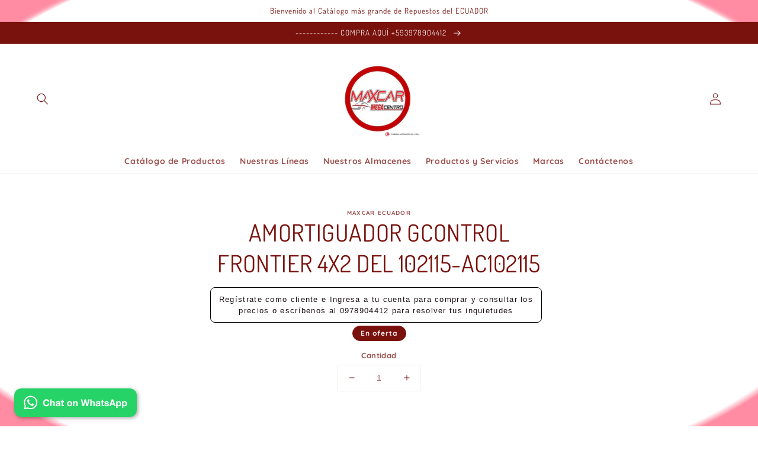

--- FILE ---
content_type: text/javascript; charset=utf-8
request_url: https://www.maxcarsumegacentro.com/products/amortiguador-gcontrol-frontier-4x2-del-102115.js
body_size: 170
content:
{"id":1522581504044,"title":"AMORTIGUADOR GCONTROL FRONTIER 4X2 DEL 102115-AC102115","handle":"amortiguador-gcontrol-frontier-4x2-del-102115","description":"\u003cp\u003eAMORTIGUADOR GCONTROL FRONTIER 4X2 DEL 102115\u003c\/p\u003e\n\u003ctable style=\"width: 406px;\"\u003e\n\u003ctbody\u003e\n\u003ctr\u003e\n\u003ctd colspan=\"2\" style=\"width: 481px;\"\u003eMARCA: GCONTROL\u003c\/td\u003e\n\u003ctd style=\"width: 10px;\"\u003e\u003c\/td\u003e\n\u003c\/tr\u003e\n\u003ctr\u003e\n\u003ctd colspan=\"2\" style=\"width: 481px;\"\u003eCANTIDAD: 1\u003c\/td\u003e\n\u003ctd style=\"width: 10px;\"\u003e\u003c\/td\u003e\n\u003c\/tr\u003e\n\u003ctr\u003e\n\u003ctd colspan=\"2\" style=\"width: 481px;\"\u003e\u003c\/td\u003e\n\u003ctd style=\"width: 10px;\"\u003e\u003c\/td\u003e\n\u003c\/tr\u003e\n\u003c\/tbody\u003e\n\u003c\/table\u003e\n\u003cp\u003e\u003cbr\u003e\u003c\/p\u003e","published_at":"2018-12-12T16:26:31-05:00","created_at":"2018-12-12T16:29:37-05:00","vendor":"MAXCAR ECUADOR","type":"AMORTIGUADORES","tags":["AMORTIGUADOR","FRONTIER","GCONTROL"],"price":2500,"price_min":2500,"price_max":2500,"available":true,"price_varies":false,"compare_at_price":2717,"compare_at_price_min":2717,"compare_at_price_max":2717,"compare_at_price_varies":false,"variants":[{"id":13088644333612,"title":"Default Title","option1":"Default Title","option2":null,"option3":null,"sku":"AC102115","requires_shipping":true,"taxable":true,"featured_image":null,"available":true,"name":"AMORTIGUADOR GCONTROL FRONTIER 4X2 DEL 102115-AC102115","public_title":null,"options":["Default Title"],"price":2500,"weight":0,"compare_at_price":2717,"inventory_management":"shopify","barcode":"","requires_selling_plan":false,"selling_plan_allocations":[]}],"images":[],"featured_image":null,"options":[{"name":"Title","position":1,"values":["Default Title"]}],"url":"\/products\/amortiguador-gcontrol-frontier-4x2-del-102115","requires_selling_plan":false,"selling_plan_groups":[]}